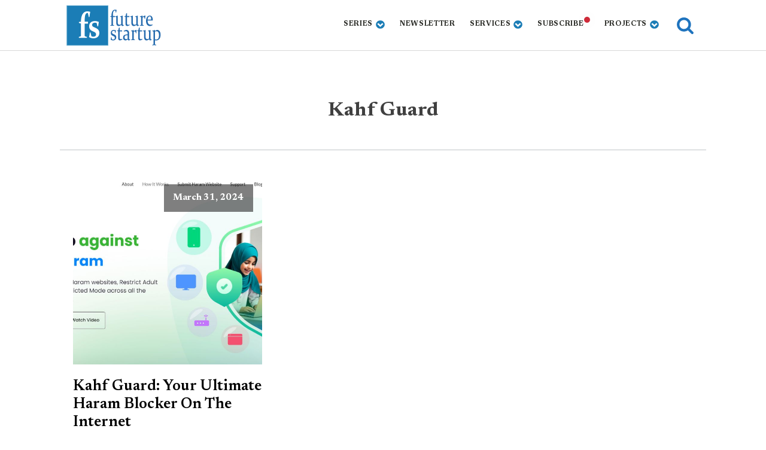

--- FILE ---
content_type: text/html; charset=UTF-8
request_url: https://futurestartup.com/tag/kahf-guard/
body_size: 16304
content:
<!DOCTYPE html>
<html lang="en-US" prefix="og: https://ogp.me/ns#" >
<head>
<meta charset="UTF-8">
<meta name="viewport" content="width=device-width, initial-scale=1.0">
<!-- WP_HEAD() START -->
<link rel="preload" as="style" href="https://fonts.googleapis.com/css?family=Newsreader:100,200,300,400,500,600,700,800,900|Newsreader:100,200,300,400,500,600,700,800,900" >
<link rel="stylesheet" href="https://fonts.googleapis.com/css?family=Newsreader:100,200,300,400,500,600,700,800,900|Newsreader:100,200,300,400,500,600,700,800,900">

<!-- Search Engine Optimization by Rank Math - https://rankmath.com/ -->
<title>Kahf Guard - Future Startup</title>
<meta name="robots" content="follow, index, max-snippet:-1, max-video-preview:-1, max-image-preview:large"/>
<link rel="canonical" href="https://futurestartup.com/tag/kahf-guard/" />
<meta property="og:locale" content="en_US" />
<meta property="og:type" content="article" />
<meta property="og:title" content="Kahf Guard - Future Startup" />
<meta property="og:url" content="https://futurestartup.com/tag/kahf-guard/" />
<meta property="og:site_name" content="Future Startup" />
<meta property="article:publisher" content="https://www.facebook.com/futurestartup" />
<meta property="fb:app_id" content="210739302462112" />
<meta property="og:image" content="https://futurestartup.com/wp-content/uploads/2018/11/FS-Logo-for-artixles-e1541679516311.jpg" />
<meta property="og:image:secure_url" content="https://futurestartup.com/wp-content/uploads/2018/11/FS-Logo-for-artixles-e1541679516311.jpg" />
<meta property="og:image:width" content="850" />
<meta property="og:image:height" content="293" />
<meta property="og:image:alt" content="FS Logo for articles" />
<meta property="og:image:type" content="image/jpeg" />
<meta name="twitter:card" content="summary_large_image" />
<meta name="twitter:title" content="Kahf Guard - Future Startup" />
<meta name="twitter:site" content="@futurestartup" />
<meta name="twitter:image" content="https://futurestartup.com/wp-content/uploads/2018/11/FS-Logo-for-artixles-e1541679516311.jpg" />
<meta name="twitter:label1" content="Posts" />
<meta name="twitter:data1" content="1" />
<script type="application/ld+json" class="rank-math-schema">{"@context":"https://schema.org","@graph":[{"@type":"Place","@id":"https://futurestartup.com/#place","address":{"@type":"PostalAddress","streetAddress":"Holding No: 81, 3rd Floor, Bosilla","addressLocality":"Mohammadpur","addressRegion":"Dhaka","postalCode":"1207","addressCountry":"Bangladesh"}},{"@type":"Organization","@id":"https://futurestartup.com/#organization","name":"Future Startup","url":"https://futurestartup.com","sameAs":["https://www.facebook.com/futurestartup","https://twitter.com/futurestartup"],"email":"info@futurestartup.com","address":{"@type":"PostalAddress","streetAddress":"Holding No: 81, 3rd Floor, Bosilla","addressLocality":"Mohammadpur","addressRegion":"Dhaka","postalCode":"1207","addressCountry":"Bangladesh"},"logo":{"@type":"ImageObject","@id":"https://futurestartup.com/#logo","url":"https://futurestartup.com/wp-content/uploads/2013/12/fs-logo.png","contentUrl":"https://futurestartup.com/wp-content/uploads/2013/12/fs-logo.png","caption":"Future Startup","inLanguage":"en-US"},"contactPoint":[{"@type":"ContactPoint","telephone":"+8801814379595","contactType":"sales"}],"location":{"@id":"https://futurestartup.com/#place"}},{"@type":"WebSite","@id":"https://futurestartup.com/#website","url":"https://futurestartup.com","name":"Future Startup","publisher":{"@id":"https://futurestartup.com/#organization"},"inLanguage":"en-US"},{"@type":"CollectionPage","@id":"https://futurestartup.com/tag/kahf-guard/#webpage","url":"https://futurestartup.com/tag/kahf-guard/","name":"Kahf Guard - Future Startup","isPartOf":{"@id":"https://futurestartup.com/#website"},"inLanguage":"en-US"}]}</script>
<!-- /Rank Math WordPress SEO plugin -->

<link rel='dns-prefetch' href='//futurestartup.com' />
<link rel="alternate" type="application/rss+xml" title="Future Startup &raquo; Kahf Guard Tag Feed" href="https://futurestartup.com/tag/kahf-guard/feed/" />
<style id='wp-img-auto-sizes-contain-inline-css' type='text/css'>
img:is([sizes=auto i],[sizes^="auto," i]){contain-intrinsic-size:3000px 1500px}
/*# sourceURL=wp-img-auto-sizes-contain-inline-css */
</style>
<style id='wp-block-library-inline-css' type='text/css'>
:root{--wp-block-synced-color:#7a00df;--wp-block-synced-color--rgb:122,0,223;--wp-bound-block-color:var(--wp-block-synced-color);--wp-editor-canvas-background:#ddd;--wp-admin-theme-color:#007cba;--wp-admin-theme-color--rgb:0,124,186;--wp-admin-theme-color-darker-10:#006ba1;--wp-admin-theme-color-darker-10--rgb:0,107,160.5;--wp-admin-theme-color-darker-20:#005a87;--wp-admin-theme-color-darker-20--rgb:0,90,135;--wp-admin-border-width-focus:2px}@media (min-resolution:192dpi){:root{--wp-admin-border-width-focus:1.5px}}.wp-element-button{cursor:pointer}:root .has-very-light-gray-background-color{background-color:#eee}:root .has-very-dark-gray-background-color{background-color:#313131}:root .has-very-light-gray-color{color:#eee}:root .has-very-dark-gray-color{color:#313131}:root .has-vivid-green-cyan-to-vivid-cyan-blue-gradient-background{background:linear-gradient(135deg,#00d084,#0693e3)}:root .has-purple-crush-gradient-background{background:linear-gradient(135deg,#34e2e4,#4721fb 50%,#ab1dfe)}:root .has-hazy-dawn-gradient-background{background:linear-gradient(135deg,#faaca8,#dad0ec)}:root .has-subdued-olive-gradient-background{background:linear-gradient(135deg,#fafae1,#67a671)}:root .has-atomic-cream-gradient-background{background:linear-gradient(135deg,#fdd79a,#004a59)}:root .has-nightshade-gradient-background{background:linear-gradient(135deg,#330968,#31cdcf)}:root .has-midnight-gradient-background{background:linear-gradient(135deg,#020381,#2874fc)}:root{--wp--preset--font-size--normal:16px;--wp--preset--font-size--huge:42px}.has-regular-font-size{font-size:1em}.has-larger-font-size{font-size:2.625em}.has-normal-font-size{font-size:var(--wp--preset--font-size--normal)}.has-huge-font-size{font-size:var(--wp--preset--font-size--huge)}.has-text-align-center{text-align:center}.has-text-align-left{text-align:left}.has-text-align-right{text-align:right}.has-fit-text{white-space:nowrap!important}#end-resizable-editor-section{display:none}.aligncenter{clear:both}.items-justified-left{justify-content:flex-start}.items-justified-center{justify-content:center}.items-justified-right{justify-content:flex-end}.items-justified-space-between{justify-content:space-between}.screen-reader-text{border:0;clip-path:inset(50%);height:1px;margin:-1px;overflow:hidden;padding:0;position:absolute;width:1px;word-wrap:normal!important}.screen-reader-text:focus{background-color:#ddd;clip-path:none;color:#444;display:block;font-size:1em;height:auto;left:5px;line-height:normal;padding:15px 23px 14px;text-decoration:none;top:5px;width:auto;z-index:100000}html :where(.has-border-color){border-style:solid}html :where([style*=border-top-color]){border-top-style:solid}html :where([style*=border-right-color]){border-right-style:solid}html :where([style*=border-bottom-color]){border-bottom-style:solid}html :where([style*=border-left-color]){border-left-style:solid}html :where([style*=border-width]){border-style:solid}html :where([style*=border-top-width]){border-top-style:solid}html :where([style*=border-right-width]){border-right-style:solid}html :where([style*=border-bottom-width]){border-bottom-style:solid}html :where([style*=border-left-width]){border-left-style:solid}html :where(img[class*=wp-image-]){height:auto;max-width:100%}:where(figure){margin:0 0 1em}html :where(.is-position-sticky){--wp-admin--admin-bar--position-offset:var(--wp-admin--admin-bar--height,0px)}@media screen and (max-width:600px){html :where(.is-position-sticky){--wp-admin--admin-bar--position-offset:0px}}

/*# sourceURL=wp-block-library-inline-css */
</style><style id='global-styles-inline-css' type='text/css'>
:root{--wp--preset--aspect-ratio--square: 1;--wp--preset--aspect-ratio--4-3: 4/3;--wp--preset--aspect-ratio--3-4: 3/4;--wp--preset--aspect-ratio--3-2: 3/2;--wp--preset--aspect-ratio--2-3: 2/3;--wp--preset--aspect-ratio--16-9: 16/9;--wp--preset--aspect-ratio--9-16: 9/16;--wp--preset--color--black: #000000;--wp--preset--color--cyan-bluish-gray: #abb8c3;--wp--preset--color--white: #ffffff;--wp--preset--color--pale-pink: #f78da7;--wp--preset--color--vivid-red: #cf2e2e;--wp--preset--color--luminous-vivid-orange: #ff6900;--wp--preset--color--luminous-vivid-amber: #fcb900;--wp--preset--color--light-green-cyan: #7bdcb5;--wp--preset--color--vivid-green-cyan: #00d084;--wp--preset--color--pale-cyan-blue: #8ed1fc;--wp--preset--color--vivid-cyan-blue: #0693e3;--wp--preset--color--vivid-purple: #9b51e0;--wp--preset--gradient--vivid-cyan-blue-to-vivid-purple: linear-gradient(135deg,rgb(6,147,227) 0%,rgb(155,81,224) 100%);--wp--preset--gradient--light-green-cyan-to-vivid-green-cyan: linear-gradient(135deg,rgb(122,220,180) 0%,rgb(0,208,130) 100%);--wp--preset--gradient--luminous-vivid-amber-to-luminous-vivid-orange: linear-gradient(135deg,rgb(252,185,0) 0%,rgb(255,105,0) 100%);--wp--preset--gradient--luminous-vivid-orange-to-vivid-red: linear-gradient(135deg,rgb(255,105,0) 0%,rgb(207,46,46) 100%);--wp--preset--gradient--very-light-gray-to-cyan-bluish-gray: linear-gradient(135deg,rgb(238,238,238) 0%,rgb(169,184,195) 100%);--wp--preset--gradient--cool-to-warm-spectrum: linear-gradient(135deg,rgb(74,234,220) 0%,rgb(151,120,209) 20%,rgb(207,42,186) 40%,rgb(238,44,130) 60%,rgb(251,105,98) 80%,rgb(254,248,76) 100%);--wp--preset--gradient--blush-light-purple: linear-gradient(135deg,rgb(255,206,236) 0%,rgb(152,150,240) 100%);--wp--preset--gradient--blush-bordeaux: linear-gradient(135deg,rgb(254,205,165) 0%,rgb(254,45,45) 50%,rgb(107,0,62) 100%);--wp--preset--gradient--luminous-dusk: linear-gradient(135deg,rgb(255,203,112) 0%,rgb(199,81,192) 50%,rgb(65,88,208) 100%);--wp--preset--gradient--pale-ocean: linear-gradient(135deg,rgb(255,245,203) 0%,rgb(182,227,212) 50%,rgb(51,167,181) 100%);--wp--preset--gradient--electric-grass: linear-gradient(135deg,rgb(202,248,128) 0%,rgb(113,206,126) 100%);--wp--preset--gradient--midnight: linear-gradient(135deg,rgb(2,3,129) 0%,rgb(40,116,252) 100%);--wp--preset--font-size--small: 13px;--wp--preset--font-size--medium: 20px;--wp--preset--font-size--large: 36px;--wp--preset--font-size--x-large: 42px;--wp--preset--spacing--20: 0.44rem;--wp--preset--spacing--30: 0.67rem;--wp--preset--spacing--40: 1rem;--wp--preset--spacing--50: 1.5rem;--wp--preset--spacing--60: 2.25rem;--wp--preset--spacing--70: 3.38rem;--wp--preset--spacing--80: 5.06rem;--wp--preset--shadow--natural: 6px 6px 9px rgba(0, 0, 0, 0.2);--wp--preset--shadow--deep: 12px 12px 50px rgba(0, 0, 0, 0.4);--wp--preset--shadow--sharp: 6px 6px 0px rgba(0, 0, 0, 0.2);--wp--preset--shadow--outlined: 6px 6px 0px -3px rgb(255, 255, 255), 6px 6px rgb(0, 0, 0);--wp--preset--shadow--crisp: 6px 6px 0px rgb(0, 0, 0);}:where(.is-layout-flex){gap: 0.5em;}:where(.is-layout-grid){gap: 0.5em;}body .is-layout-flex{display: flex;}.is-layout-flex{flex-wrap: wrap;align-items: center;}.is-layout-flex > :is(*, div){margin: 0;}body .is-layout-grid{display: grid;}.is-layout-grid > :is(*, div){margin: 0;}:where(.wp-block-columns.is-layout-flex){gap: 2em;}:where(.wp-block-columns.is-layout-grid){gap: 2em;}:where(.wp-block-post-template.is-layout-flex){gap: 1.25em;}:where(.wp-block-post-template.is-layout-grid){gap: 1.25em;}.has-black-color{color: var(--wp--preset--color--black) !important;}.has-cyan-bluish-gray-color{color: var(--wp--preset--color--cyan-bluish-gray) !important;}.has-white-color{color: var(--wp--preset--color--white) !important;}.has-pale-pink-color{color: var(--wp--preset--color--pale-pink) !important;}.has-vivid-red-color{color: var(--wp--preset--color--vivid-red) !important;}.has-luminous-vivid-orange-color{color: var(--wp--preset--color--luminous-vivid-orange) !important;}.has-luminous-vivid-amber-color{color: var(--wp--preset--color--luminous-vivid-amber) !important;}.has-light-green-cyan-color{color: var(--wp--preset--color--light-green-cyan) !important;}.has-vivid-green-cyan-color{color: var(--wp--preset--color--vivid-green-cyan) !important;}.has-pale-cyan-blue-color{color: var(--wp--preset--color--pale-cyan-blue) !important;}.has-vivid-cyan-blue-color{color: var(--wp--preset--color--vivid-cyan-blue) !important;}.has-vivid-purple-color{color: var(--wp--preset--color--vivid-purple) !important;}.has-black-background-color{background-color: var(--wp--preset--color--black) !important;}.has-cyan-bluish-gray-background-color{background-color: var(--wp--preset--color--cyan-bluish-gray) !important;}.has-white-background-color{background-color: var(--wp--preset--color--white) !important;}.has-pale-pink-background-color{background-color: var(--wp--preset--color--pale-pink) !important;}.has-vivid-red-background-color{background-color: var(--wp--preset--color--vivid-red) !important;}.has-luminous-vivid-orange-background-color{background-color: var(--wp--preset--color--luminous-vivid-orange) !important;}.has-luminous-vivid-amber-background-color{background-color: var(--wp--preset--color--luminous-vivid-amber) !important;}.has-light-green-cyan-background-color{background-color: var(--wp--preset--color--light-green-cyan) !important;}.has-vivid-green-cyan-background-color{background-color: var(--wp--preset--color--vivid-green-cyan) !important;}.has-pale-cyan-blue-background-color{background-color: var(--wp--preset--color--pale-cyan-blue) !important;}.has-vivid-cyan-blue-background-color{background-color: var(--wp--preset--color--vivid-cyan-blue) !important;}.has-vivid-purple-background-color{background-color: var(--wp--preset--color--vivid-purple) !important;}.has-black-border-color{border-color: var(--wp--preset--color--black) !important;}.has-cyan-bluish-gray-border-color{border-color: var(--wp--preset--color--cyan-bluish-gray) !important;}.has-white-border-color{border-color: var(--wp--preset--color--white) !important;}.has-pale-pink-border-color{border-color: var(--wp--preset--color--pale-pink) !important;}.has-vivid-red-border-color{border-color: var(--wp--preset--color--vivid-red) !important;}.has-luminous-vivid-orange-border-color{border-color: var(--wp--preset--color--luminous-vivid-orange) !important;}.has-luminous-vivid-amber-border-color{border-color: var(--wp--preset--color--luminous-vivid-amber) !important;}.has-light-green-cyan-border-color{border-color: var(--wp--preset--color--light-green-cyan) !important;}.has-vivid-green-cyan-border-color{border-color: var(--wp--preset--color--vivid-green-cyan) !important;}.has-pale-cyan-blue-border-color{border-color: var(--wp--preset--color--pale-cyan-blue) !important;}.has-vivid-cyan-blue-border-color{border-color: var(--wp--preset--color--vivid-cyan-blue) !important;}.has-vivid-purple-border-color{border-color: var(--wp--preset--color--vivid-purple) !important;}.has-vivid-cyan-blue-to-vivid-purple-gradient-background{background: var(--wp--preset--gradient--vivid-cyan-blue-to-vivid-purple) !important;}.has-light-green-cyan-to-vivid-green-cyan-gradient-background{background: var(--wp--preset--gradient--light-green-cyan-to-vivid-green-cyan) !important;}.has-luminous-vivid-amber-to-luminous-vivid-orange-gradient-background{background: var(--wp--preset--gradient--luminous-vivid-amber-to-luminous-vivid-orange) !important;}.has-luminous-vivid-orange-to-vivid-red-gradient-background{background: var(--wp--preset--gradient--luminous-vivid-orange-to-vivid-red) !important;}.has-very-light-gray-to-cyan-bluish-gray-gradient-background{background: var(--wp--preset--gradient--very-light-gray-to-cyan-bluish-gray) !important;}.has-cool-to-warm-spectrum-gradient-background{background: var(--wp--preset--gradient--cool-to-warm-spectrum) !important;}.has-blush-light-purple-gradient-background{background: var(--wp--preset--gradient--blush-light-purple) !important;}.has-blush-bordeaux-gradient-background{background: var(--wp--preset--gradient--blush-bordeaux) !important;}.has-luminous-dusk-gradient-background{background: var(--wp--preset--gradient--luminous-dusk) !important;}.has-pale-ocean-gradient-background{background: var(--wp--preset--gradient--pale-ocean) !important;}.has-electric-grass-gradient-background{background: var(--wp--preset--gradient--electric-grass) !important;}.has-midnight-gradient-background{background: var(--wp--preset--gradient--midnight) !important;}.has-small-font-size{font-size: var(--wp--preset--font-size--small) !important;}.has-medium-font-size{font-size: var(--wp--preset--font-size--medium) !important;}.has-large-font-size{font-size: var(--wp--preset--font-size--large) !important;}.has-x-large-font-size{font-size: var(--wp--preset--font-size--x-large) !important;}
/*# sourceURL=global-styles-inline-css */
</style>

<style id='classic-theme-styles-inline-css' type='text/css'>
/*! This file is auto-generated */
.wp-block-button__link{color:#fff;background-color:#32373c;border-radius:9999px;box-shadow:none;text-decoration:none;padding:calc(.667em + 2px) calc(1.333em + 2px);font-size:1.125em}.wp-block-file__button{background:#32373c;color:#fff;text-decoration:none}
/*# sourceURL=/wp-includes/css/classic-themes.min.css */
</style>
<link rel='stylesheet' id='oxygen-css' href='https://futurestartup.com/wp-content/plugins/oxygen/component-framework/oxygen.css?ver=4.8.2' type='text/css' media='all' />
<link rel='stylesheet' id='crp-style-thumbs-grid-css' href='https://futurestartup.com/wp-content/plugins/contextual-related-posts/css/thumbs-grid.min.css?ver=4.1.0' type='text/css' media='all' />
<style id='crp-style-thumbs-grid-inline-css' type='text/css'>

			.crp_related.crp-thumbs-grid ul li a.crp_link {
				grid-template-rows: 100px auto;
			}
			.crp_related.crp-thumbs-grid ul {
				grid-template-columns: repeat(auto-fill, minmax(150px, 1fr));
			}
			
/*# sourceURL=crp-style-thumbs-grid-inline-css */
</style>
<script type="text/javascript" src="https://futurestartup.com/wp-includes/js/jquery/jquery.min.js?ver=3.7.1" id="jquery-core-js"></script>
<link rel="https://api.w.org/" href="https://futurestartup.com/wp-json/" /><link rel="alternate" title="JSON" type="application/json" href="https://futurestartup.com/wp-json/wp/v2/tags/4019" /><link rel="EditURI" type="application/rsd+xml" title="RSD" href="https://futurestartup.com/xmlrpc.php?rsd" />
<meta name="generator" content="WordPress 6.9" />
<!-- Global site tag (gtag.js) - Google Analytics -->
<!-- <script async src="https://www.googletagmanager.com/gtag/js?id=UA-25111482-1"></script>
<script>
  window.dataLayer = window.dataLayer || [];
  function gtag(){dataLayer.push(arguments);}
  gtag('js', new Date());

  gtag('config', 'UA-25111482-1');
</script> -->
<!-- Global site tag (gtag.js) - Google Analytics -->
<script delay src="https://www.googletagmanager.com/gtag/js?id=G-V5TMTHJBV3"></script>
<script>
  window.dataLayer = window.dataLayer || [];
  function gtag(){dataLayer.push(arguments);}
  gtag('js', new Date());

  gtag('config', 'G-V5TMTHJBV3');
</script>

<script>
/* MS Clarity */
/*
(function(c,l,a,r,i,t,y){
c[a]=c[a]||function(){(c[a].q=c[a].q||[]).push(arguments)};
t=l.createElement(r);t.async=1;t.src="https://www.clarity.ms/tag/"+i;
y=l.getElementsByTagName(r)[0];y.parentNode.insertBefore(t,y);
})(window, document, "clarity", "script", "5hndz4oa2p");
*/
</script>
<div id="fb-root"></div>
<script delay crossorigin="anonymous" src="https://connect.facebook.net/en_US/sdk.js#xfbml=1&version=v10.0&appId=210739302462112&autoLogAppEvents=1" nonce="ViQKG1h5"></script>
<meta name="ahrefs-site-verification" content="c703d0113ea8df95f5cad6098361132c8f916723be624128212642607140e3b5">
    	<script type="text/javascript">
    (function(c,l,a,r,i,t,y){
        c[a]=c[a]||function(){(c[a].q=c[a].q||[]).push(arguments)};
        t=l.createElement(r);t.async=1;t.src="https://www.clarity.ms/tag/"+i;
        y=l.getElementsByTagName(r)[0];y.parentNode.insertBefore(t,y);
    })(window, document, "clarity", "script", "5hndz4oa2p");
	</script>

	<link rel="icon" href="https://futurestartup.com/wp-content/uploads/2023/02/cropped-fs-logo-32x32.png" sizes="32x32" />
<link rel="icon" href="https://futurestartup.com/wp-content/uploads/2023/02/cropped-fs-logo-192x192.png" sizes="192x192" />
<link rel="apple-touch-icon" href="https://futurestartup.com/wp-content/uploads/2023/02/cropped-fs-logo-180x180.png" />
<meta name="msapplication-TileImage" content="https://futurestartup.com/wp-content/uploads/2023/02/cropped-fs-logo-270x270.png" />
<link rel='stylesheet' id='oxygen-cache-40791-css' href='//futurestartup.com/wp-content/uploads/oxygen/css/40791.css?cache=1732612614&#038;ver=6.9' type='text/css' media='all' />
<link rel='stylesheet' id='oxygen-cache-40792-css' href='//futurestartup.com/wp-content/uploads/oxygen/css/40792.css?cache=1716788424&#038;ver=6.9' type='text/css' media='all' />
<link rel='stylesheet' id='oxygen-cache-40793-css' href='//futurestartup.com/wp-content/uploads/oxygen/css/40793.css?cache=1716788424&#038;ver=6.9' type='text/css' media='all' />
<link rel='stylesheet' id='oxygen-cache-33832-css' href='//futurestartup.com/wp-content/uploads/oxygen/css/33832.css?cache=1716788428&#038;ver=6.9' type='text/css' media='all' />
<link rel='stylesheet' id='oxygen-universal-styles-css' href='//futurestartup.com/wp-content/uploads/oxygen/css/universal.css?cache=1758610508&#038;ver=6.9' type='text/css' media='all' />
<!-- END OF WP_HEAD() -->
<link rel='stylesheet' id='oxygen-aos-css' href='https://futurestartup.com/wp-content/plugins/oxygen/component-framework/vendor/aos/aos.css?ver=6.9' type='text/css' media='all' />
</head>
<body class="archive tag tag-kahf-guard tag-4019 wp-theme-oxygen-is-not-a-theme  wp-embed-responsive oxygen-body" >




						<header id="_header-79-4" class="oxy-header-wrapper oxy-overlay-header oxy-header" ><div id="_header_row-80-4" class="oxy-header-row" ><div class="oxy-header-container"><div id="_header_left-81-4" class="oxy-header-left" ><a id="link-85-4" class="ct-link " href="/" target="_self"  ><img  id="image-86-4" alt="future startup logo" src="/wp-content/uploads/2013/12/fs-logo.png" class="ct-image"/></a></div><div id="_header_center-82-4" class="oxy-header-center" ></div><div id="_header_right-83-4" class="oxy-header-right" ><div id="div_block-178-33823" class="ct-div-block" >
		<div id="-pro-menu-156-33800" class="oxy-pro-menu " ><div class="oxy-pro-menu-mobile-open-icon " data-off-canvas-alignment=""><svg id="-pro-menu-156-33800-open-icon"><use xlink:href="#FontAwesomeicon-bars"></use></svg></div>

                
        <div class="oxy-pro-menu-container  oxy-pro-menu-dropdown-links-visible-on-mobile oxy-pro-menu-dropdown-links-toggle oxy-pro-menu-show-dropdown" data-aos-duration="400" 

             data-oxy-pro-menu-dropdown-animation="fade-up"
             data-oxy-pro-menu-dropdown-animation-duration="0.4"
             data-entire-parent-toggles-dropdown="true"

             
                          data-oxy-pro-menu-dropdown-animation-duration=".3"
             
                          data-oxy-pro-menu-dropdown-links-on-mobile="toggle">
             
            <div class="menu-nev2-container"><ul id="menu-nev2" class="oxy-pro-menu-list"><li id="menu-item-5369" class="menu-item menu-item-type-custom menu-item-object-custom menu-item-has-children menu-item-5369"><a href="https://futurestartup.com/?utm_source=site&#038;utm_medium=top-nav&#038;utm_campaign=insite">Series</a>
<ul class="sub-menu">
	<li id="menu-item-41616" class="menu-item menu-item-type-taxonomy menu-item-object-category menu-item-41616"><a href="https://futurestartup.com/category/the-art-of-enterprise/">The Art of Enterprise</a></li>
	<li id="menu-item-41617" class="menu-item menu-item-type-taxonomy menu-item-object-category menu-item-41617"><a href="https://futurestartup.com/category/founder-stories/">Founder Stories</a></li>
	<li id="menu-item-44515" class="menu-item menu-item-type-taxonomy menu-item-object-category menu-item-44515"><a href="https://futurestartup.com/category/the-generalist/">The Generalist</a></li>
	<li id="menu-item-12796" class="menu-item menu-item-type-custom menu-item-object-custom menu-item-12796"><a href="https://futurestartup.com/category/business-deep-dive/">Business Deep Dive</a></li>
	<li id="menu-item-13281" class="menu-item menu-item-type-taxonomy menu-item-object-category menu-item-13281"><a href="https://futurestartup.com/category/insight/">Insight</a></li>
	<li id="menu-item-44524" class="menu-item menu-item-type-taxonomy menu-item-object-category menu-item-44524"><a href="https://futurestartup.com/category/book-review/">Book Notes</a></li>
	<li id="menu-item-44522" class="menu-item menu-item-type-taxonomy menu-item-object-category menu-item-44522"><a href="https://futurestartup.com/category/brand-story/">Brand Story</a></li>
	<li id="menu-item-44523" class="menu-item menu-item-type-taxonomy menu-item-object-category menu-item-44523"><a href="https://futurestartup.com/category/briefs/">Briefs</a></li>
	<li id="menu-item-44513" class="menu-item menu-item-type-taxonomy menu-item-object-category menu-item-44513"><a href="https://futurestartup.com/category/list/">Future List</a></li>
</ul>
</li>
<li id="menu-item-41361" class="menu-item menu-item-type-custom menu-item-object-custom menu-item-41361"><a href="https://futurestartup.com/newsletters/">Newsletter</a></li>
<li id="menu-item-10633" class="menu-item menu-item-type-custom menu-item-object-custom menu-item-has-children menu-item-10633"><a>Services</a>
<ul class="sub-menu">
	<li id="menu-item-43357" class="menu-item menu-item-type-custom menu-item-object-custom menu-item-43357"><a href="https://www.craft.do/s/CzIcTEWCdkmuRZ">Narrative Building</a></li>
	<li id="menu-item-43530" class="menu-item menu-item-type-custom menu-item-object-custom menu-item-43530"><a href="https://docs.google.com/forms/d/e/1FAIpQLSdX4MDnIwrIFLluBDWUujp85f-ZfjeKR-Zg24lO1PRCE9qOxQ/viewform">Banner Ad</a></li>
	<li id="menu-item-44162" class="menu-item menu-item-type-custom menu-item-object-custom menu-item-44162"><a href="https://docs.google.com/forms/d/e/1FAIpQLSdDvlq_QmCquRTE4lOoPKp7uop_OTU1lCcuD3anXLSlyca4Uw/viewform">Newsletter Sponsorship</a></li>
	<li id="menu-item-28446" class="menu-item menu-item-type-custom menu-item-object-custom menu-item-28446"><a href="https://futurestartup.com/2024/04/23/introducing-our-new-research-arm-future-research-and-consulting/">Research</a></li>
</ul>
</li>
<li id="menu-item-40882" class="pulsating subscription menu-item menu-item-type-custom menu-item-object-custom menu-item-40882"><a href="#">Subscribe</a></li>
<li id="menu-item-46020" class="menu-item menu-item-type-custom menu-item-object-custom menu-item-home menu-item-has-children menu-item-46020"><a href="https://futurestartup.com/">Projects</a>
<ul class="sub-menu">
	<li id="menu-item-46021" class="menu-item menu-item-type-taxonomy menu-item-object-category menu-item-46021"><a href="https://futurestartup.com/category/business-deep-dive/case-library/">Case Library</a></li>
	<li id="menu-item-46028" class="menu-item menu-item-type-taxonomy menu-item-object-category menu-item-46028"><a href="https://futurestartup.com/category/reports/">Reports</a></li>
</ul>
</li>
</ul></div>
            <div class="oxy-pro-menu-mobile-close-icon"><svg id="svg--pro-menu-156-33800"><use xlink:href="#FontAwesomeicon-close"></use></svg></div>

        </div>

        </div>

		<script type="text/javascript">
			jQuery('#-pro-menu-156-33800 .oxy-pro-menu-show-dropdown .menu-item-has-children > a', 'body').each(function(){
                jQuery(this).append('<div class="oxy-pro-menu-dropdown-icon-click-area"><svg class="oxy-pro-menu-dropdown-icon"><use xlink:href="#FontAwesomeicon-chevron-circle-down"></use></svg></div>');
            });
            jQuery('#-pro-menu-156-33800 .oxy-pro-menu-show-dropdown .menu-item:not(.menu-item-has-children) > a', 'body').each(function(){
                jQuery(this).append('<div class="oxy-pro-menu-dropdown-icon-click-area"></div>');
            });			</script><div id="fancy_icon-200-33823" class="ct-fancy-icon search-modal" ><svg id="svg-fancy_icon-200-33823"><use xlink:href="#FontAwesomeicon-search"></use></svg></div></div></div></div></div></header>
		<section id="section-2-33832" class=" ct-section" ><div class="ct-section-inner-wrap"><div id="div_block-26-33832" class="ct-div-block div-divider" ><div id="code_block-41-33832" class="ct-code-block" ></div><h1 id="headline-4-33832" class="ct-headline"><span id="span-5-33832" class="ct-span" >Kahf Guard</span><br></h1><div id="text_block-8-33832" class="ct-text-block footer-text" ><span id="span-9-33832" class="ct-span" ></span></div></div>        
                <div id="_posts_grid-11-33832" class='oxy-easy-posts oxy-posts-grid' >
                    <div class='oxy-posts'>
                 <div class='oxy-post'>
  
    <a class='oxy-post-image' href='https://futurestartup.com/2024/03/31/kahf-guard-your-ultimate-haram-blocker-on-the-internet/'>
      <div class='oxy-post-image-fixed-ratio' style='background-image: url(https://futurestartup.com/wp-content/uploads/2024/03/Kahf-Guard.jpg);'>
      </div>
      
      <div class='oxy-post-image-date-overlay'>
		March 31, 2024	  </div>
      
	</a>
  
	<a class='oxy-post-title link-text-black' href='https://futurestartup.com/2024/03/31/kahf-guard-your-ultimate-haram-blocker-on-the-internet/'>Kahf Guard: Your Ultimate Haram Blocker On The Internet</a>

	<div class='oxy-post-meta'>

		<div class='oxy-post-meta-author oxy-post-meta-item'>
			Future Startup Team		</div>

		

	</div>
	
	

</div>            </div>
                        <div class='oxy-easy-posts-pages'>
                            </div>
                            </div>
                </div></section><section id="section-90-4" class=" ct-section" ><div class="ct-section-inner-wrap"><div id="new_columns-98-4" class="ct-new-columns" ><div id="div_block-100-4" class="ct-div-block" ><h4 id="headline-139-33800" class="ct-headline text-black">About FS</h4><div id="text_block-141-33800" class="ct-text-block footer-text" >Future Startup publishes original and deeply-reported insight, analysis, and inspiration about the business, technology, and entrepreneurship in Bangladesh that you won’t find elsewhere.</div></div><div id="div_block-137-33800" class="ct-div-block" ><h4 id="headline-147-33800" class="ct-headline ">Inside FS<br></h4><nav id="_nav_menu-149-33800" class="oxy-nav-menu footer-menu footer-text oxy-nav-menu-dropdowns oxy-nav-menu-dropdown-arrow oxy-nav-menu-vertical" ><div class='oxy-menu-toggle'><div class='oxy-nav-menu-hamburger-wrap'><div class='oxy-nav-menu-hamburger'><div class='oxy-nav-menu-hamburger-line'></div><div class='oxy-nav-menu-hamburger-line'></div><div class='oxy-nav-menu-hamburger-line'></div></div></div></div><div class="menu-inside-fs-container"><ul id="menu-inside-fs" class="oxy-nav-menu-list"><li id="menu-item-12803" class="menu-item menu-item-type-custom menu-item-object-custom menu-item-12803"><a href="/about-us/?utm_source=site&#038;utm_medium=footer-nav&#038;utm_campaign=insite">About Us</a></li>
<li id="menu-item-5432" class="menu-item menu-item-type-custom menu-item-object-custom menu-item-5432"><a href="/category/about-fs/work-at-fs/?utm_source=site&#038;utm_medium=footer-nav&#038;utm_campaign=insite-at-fs/">Career</a></li>
<li id="menu-item-12805" class="menu-item menu-item-type-custom menu-item-object-custom menu-item-12805"><a href="/collaboration/?utm_source=site&#038;utm_medium=footer-nav&#038;utm_campaign=insite">Collaborate</a></li>
<li id="menu-item-12804" class="menu-item menu-item-type-custom menu-item-object-custom menu-item-12804"><a href="https://futurestartup.com/2015/06/17/introducing-fs-network/">Write For Us</a></li>
</ul></div></nav></div><div id="div_block-150-33800" class="ct-div-block" ><h4 id="headline-151-33800" class="ct-headline ">Extras<br></h4><nav id="_nav_menu-152-33800" class="oxy-nav-menu footer-menu footer-text link-text-black oxy-nav-menu-dropdowns oxy-nav-menu-dropdown-arrow oxy-nav-menu-vertical" ><div class='oxy-menu-toggle'><div class='oxy-nav-menu-hamburger-wrap'><div class='oxy-nav-menu-hamburger'><div class='oxy-nav-menu-hamburger-line'></div><div class='oxy-nav-menu-hamburger-line'></div><div class='oxy-nav-menu-hamburger-line'></div></div></div></div><div class="menu-extras-container"><ul id="menu-extras" class="oxy-nav-menu-list"><li id="menu-item-26161" class="menu-item menu-item-type-post_type menu-item-object-page menu-item-26161"><a href="https://futurestartup.com/media-press-speaking-requests/">Media &#038; Speaking Requests</a></li>
<li id="menu-item-42153" class="menu-item menu-item-type-post_type menu-item-object-page menu-item-42153"><a href="https://futurestartup.com/disclaimer/">Disclaimer</a></li>
<li id="menu-item-14446" class="menu-item menu-item-type-custom menu-item-object-custom menu-item-14446"><a href="https://futurestartup.com/2019/09/04/future-startup-tell-us-startup/">Submit Startup</a></li>
</ul></div></nav></div><div id="div_block-153-33800" class="ct-div-block" ><h4 id="headline-154-33800" class="ct-headline ">Contact Us</h4><div id="text_block-155-33800" class="ct-text-block footer-text" >Dhaka, Bangladesh<br></div><img  id="image-17-40791" alt="" src="https://futurestartup.com/wp-content/uploads/2023/07/text236.png" class="ct-image" srcset="" sizes="(max-width: 285px) 100vw, 285px" /></div></div><div id="new_columns-18-40791" class="ct-new-columns" ><div id="div_block-19-40791" class="ct-div-block" ><div id="text_block-21-40791" class="ct-text-block footer-text" >Copyright © Future Startup</div></div><div id="div_block-22-40791" class="ct-div-block" ><div id="text_block-133-4" class="ct-text-block footer-text" >Hosted with<br></div><a id="link-36-40791" class="ct-link" href="https://xcloud.host/" target="_blank"  ><img loading="lazy" id="image-35-40791" alt="" src="https://futurestartup.com/wp-content/uploads/2024/11/xCloud-dark.png" class="ct-image" srcset="" sizes="(max-width: 154px) 100vw, 154px" /></a></div></div><div id="div_block-118-4" class="ct-div-block" ><div id="text_block-33-40791" class="ct-text-block footer-text" >Copyright © Future Startup<a href="http://soflyy.com"></a><br></div></div></div></section>            <div tabindex="-1" class="oxy-modal-backdrop center "
                style="background-color: rgba(0,0,0,0.85);"
                data-trigger="user_clicks_element"                data-trigger-selector="#svg-fancy_icon-200-33823"                data-trigger-time="5"                data-trigger-time-unit="seconds"                data-close-automatically="no"                data-close-after-time="10"                data-close-after-time-unit="seconds"                data-trigger_scroll_amount="50"                data-trigger_scroll_direction="down"	            data-scroll_to_selector=""	            data-time_inactive="60"	            data-time-inactive-unit="seconds"	            data-number_of_clicks="3"	            data-close_on_esc="on"	            data-number_of_page_views="3"                data-close-after-form-submit="no"                data-open-again="always_show"                data-open-again-after-days="3"            >

                <div id="modal-76-1893" class="ct-modal" ><div id="div_block-78-1893" class="ct-div-block" ><a id="link_button-77-1893" class="ct-link-button oxy-close-modal" href="http://" target="_self"  >X</a></div><div id="div_block-80-1893" class="ct-div-block" ><div id="code_block-79-1893" class="ct-code-block" ><form role="search" method="get" class="search-form" action="https://futurestartup.com/">
    <input type="search" class="search-field" placeholder="Enter to search"
      value="" name="s"
      title="Search for:" />
</form>
</div></div></div>
            </div>
                    <div tabindex="-1" class="oxy-modal-backdrop center "
                style="background-color: rgba(0,0,0,0.85);"
                data-trigger="user_clicks_element"                data-trigger-selector=".subscription"                data-trigger-time="5"                data-trigger-time-unit="seconds"                data-close-automatically="no"                data-close-after-time="10"                data-close-after-time-unit="seconds"                data-trigger_scroll_amount="50"                data-trigger_scroll_direction="down"	            data-scroll_to_selector=""	            data-time_inactive="60"	            data-time-inactive-unit="seconds"	            data-number_of_clicks="3"	            data-close_on_esc="on"	            data-number_of_page_views="3"                data-close-after-form-submit="no"                data-open-again="always_show"                data-open-again-after-days="3"            >

                <div id="modal-89-40793" class="ct-modal" ><div id="div_block-86-40793" class="ct-div-block" ><a id="link_button-87-40793" class="ct-link-button oxy-close-modal" href="http://" target="_self"  >X</a></div><div id="div_block-84-40793" class="ct-div-block" ><div id="code_block-83-40793" class="ct-code-block" ><form id="probaho-list-subscribe"><input type="email" name="email" placeholder="Enter email to subscribe"/><button type="submit">Submit</button><p class="poweredby">Powered by: <a href="https://probaho.com.bd/?utm_source=subscription-form" target="_blank" rel="noopener noreferrer">Probaho</a></p><p class="submit-error"></p><input type="hidden" name="action" value="probaho_subscribe"/></form><div class="submit-success"></div><style>.poweredby{font-size: 18px;margin-top:0;text-align: center;color: #9d9999;}.poweredby a{color:#547ca2;}</style></div></div></div>
            </div>
        	<!-- WP_FOOTER -->
<script type="speculationrules">
{"prefetch":[{"source":"document","where":{"and":[{"href_matches":"/*"},{"not":{"href_matches":["/wp-*.php","/wp-admin/*","/wp-content/uploads/*","/wp-content/*","/wp-content/plugins/*","/wp-content/themes/mh-edition-lite/*","/wp-content/themes/oxygen-is-not-a-theme/*","/*\\?(.+)"]}},{"not":{"selector_matches":"a[rel~=\"nofollow\"]"}},{"not":{"selector_matches":".no-prefetch, .no-prefetch a"}}]},"eagerness":"conservative"}]}
</script>
<script>jQuery(document).on('click','a[href*="#"]',function(t){if(jQuery(t.target).closest('.wc-tabs').length>0){return}if(jQuery(this).is('[href="#"]')||jQuery(this).is('[href="#0"]')||jQuery(this).is('[href*="replytocom"]')){return};if(location.pathname.replace(/^\//,"")==this.pathname.replace(/^\//,"")&&location.hostname==this.hostname){var e=jQuery(this.hash);(e=e.length?e:jQuery("[name="+this.hash.slice(1)+"]")).length&&(t.preventDefault(),jQuery("html, body").animate({scrollTop:e.offset().top-0},0))}});</script><style>.ct-FontAwesomeicon-search{width:0.92857142857143em}</style>
<style>.ct-FontAwesomeicon-close{width:0.78571428571429em}</style>
<style>.ct-FontAwesomeicon-bars{width:0.85714285714286em}</style>
<style>.ct-FontAwesomeicon-chevron-circle-down{width:0.85714285714286em}</style>
<?xml version="1.0"?><svg xmlns="http://www.w3.org/2000/svg" xmlns:xlink="http://www.w3.org/1999/xlink" aria-hidden="true" style="position: absolute; width: 0; height: 0; overflow: hidden;" version="1.1"><defs><symbol id="FontAwesomeicon-search" viewBox="0 0 26 28"><title>search</title><path d="M18 13c0-3.859-3.141-7-7-7s-7 3.141-7 7 3.141 7 7 7 7-3.141 7-7zM26 26c0 1.094-0.906 2-2 2-0.531 0-1.047-0.219-1.406-0.594l-5.359-5.344c-1.828 1.266-4.016 1.937-6.234 1.937-6.078 0-11-4.922-11-11s4.922-11 11-11 11 4.922 11 11c0 2.219-0.672 4.406-1.937 6.234l5.359 5.359c0.359 0.359 0.578 0.875 0.578 1.406z"/></symbol><symbol id="FontAwesomeicon-close" viewBox="0 0 22 28"><title>close</title><path d="M20.281 20.656c0 0.391-0.156 0.781-0.438 1.062l-2.125 2.125c-0.281 0.281-0.672 0.438-1.062 0.438s-0.781-0.156-1.062-0.438l-4.594-4.594-4.594 4.594c-0.281 0.281-0.672 0.438-1.062 0.438s-0.781-0.156-1.062-0.438l-2.125-2.125c-0.281-0.281-0.438-0.672-0.438-1.062s0.156-0.781 0.438-1.062l4.594-4.594-4.594-4.594c-0.281-0.281-0.438-0.672-0.438-1.062s0.156-0.781 0.438-1.062l2.125-2.125c0.281-0.281 0.672-0.438 1.062-0.438s0.781 0.156 1.062 0.438l4.594 4.594 4.594-4.594c0.281-0.281 0.672-0.438 1.062-0.438s0.781 0.156 1.062 0.438l2.125 2.125c0.281 0.281 0.438 0.672 0.438 1.062s-0.156 0.781-0.438 1.062l-4.594 4.594 4.594 4.594c0.281 0.281 0.438 0.672 0.438 1.062z"/></symbol><symbol id="FontAwesomeicon-bars" viewBox="0 0 24 28"><title>bars</title><path d="M24 21v2c0 0.547-0.453 1-1 1h-22c-0.547 0-1-0.453-1-1v-2c0-0.547 0.453-1 1-1h22c0.547 0 1 0.453 1 1zM24 13v2c0 0.547-0.453 1-1 1h-22c-0.547 0-1-0.453-1-1v-2c0-0.547 0.453-1 1-1h22c0.547 0 1 0.453 1 1zM24 5v2c0 0.547-0.453 1-1 1h-22c-0.547 0-1-0.453-1-1v-2c0-0.547 0.453-1 1-1h22c0.547 0 1 0.453 1 1z"/></symbol><symbol id="FontAwesomeicon-chevron-circle-down" viewBox="0 0 24 28"><title>chevron-circle-down</title><path d="M12.703 20.297l7.094-7.094c0.391-0.391 0.391-1.016 0-1.406l-1.594-1.594c-0.391-0.391-1.016-0.391-1.406 0l-4.797 4.797-4.797-4.797c-0.391-0.391-1.016-0.391-1.406 0l-1.594 1.594c-0.391 0.391-0.391 1.016 0 1.406l7.094 7.094c0.391 0.391 1.016 0.391 1.406 0zM24 14c0 6.625-5.375 12-12 12s-12-5.375-12-12 5.375-12 12-12 12 5.375 12 12z"/></symbol></defs></svg><script>
const probahoForm = document.getElementById('probaho-list-subscribe');

if (probahoForm) {

  probahoForm.addEventListener('submit', (e) => {
    e.preventDefault();
	probahoForm.getElementsByTagName('button')[0].disabled=true;
	probahoForm.getElementsByTagName('button')[0].textContent="Submitting..."
	  
    fetch('/wp-admin/admin-ajax.php', {
    
		method: 'POST',
	  	headers: {
        'Content-Type': 'application/x-www-form-urlencoded'
      	},
	  	credentials: 'same-origin',
      	body: new URLSearchParams(new FormData(probahoForm))
    
	}).then(response => {
    
		return response.json();

	}).then(jsonResponse => {
      	if(jsonResponse.success){
			probahoForm.style.display='none';
			document.getElementsByClassName('submit-success')[0].style.display='block';
			document.getElementsByClassName('submit-success')[0].textContent='Subscription successful, please check your inbox!';
	  } else{
		  probahoForm.getElementsByTagName('button')[0].disabled=false;
		  probahoForm.getElementsByTagName('button')[0].textContent="Submit"
		  probahoForm.getElementsByTagName('p')[1].textContent=jsonResponse.data;
	  }

    });

  });

}

</script>

        <script type="text/javascript">

            function oxygen_init_pro_menu() {
                jQuery('.oxy-pro-menu-container').each(function(){
                    
                    // dropdowns
                    var menu = jQuery(this),
                        animation = menu.data('oxy-pro-menu-dropdown-animation'),
                        animationDuration = menu.data('oxy-pro-menu-dropdown-animation-duration');
                    
                    jQuery('.sub-menu', menu).attr('data-aos',animation);
                    jQuery('.sub-menu', menu).attr('data-aos-duration',animationDuration*1000);

                    oxygen_offcanvas_menu_init(menu);
                    jQuery(window).resize(function(){
                        oxygen_offcanvas_menu_init(menu);
                    });

                    // let certain CSS rules know menu being initialized
                    // "10" timeout is extra just in case, "0" would be enough
                    setTimeout(function() {menu.addClass('oxy-pro-menu-init');}, 10);
                });
            }

            jQuery(document).ready(oxygen_init_pro_menu);
            document.addEventListener('oxygen-ajax-element-loaded', oxygen_init_pro_menu, false);
            
            let proMenuMouseDown = false;

            jQuery(".oxygen-body")
            .on("mousedown", '.oxy-pro-menu-show-dropdown:not(.oxy-pro-menu-open-container) .menu-item-has-children', function(e) {
                proMenuMouseDown = true;
            })

            .on("mouseup", '.oxy-pro-menu-show-dropdown:not(.oxy-pro-menu-open-container) .menu-item-has-children', function(e) {
                proMenuMouseDown = false;
            })

            .on('mouseenter focusin', '.oxy-pro-menu-show-dropdown:not(.oxy-pro-menu-open-container) .menu-item-has-children', function(e) {
                if( proMenuMouseDown ) return;
                
                var subMenu = jQuery(this).children('.sub-menu');
                subMenu.addClass('aos-animate oxy-pro-menu-dropdown-animating').removeClass('sub-menu-left');

                var duration = jQuery(this).parents('.oxy-pro-menu-container').data('oxy-pro-menu-dropdown-animation-duration');

                setTimeout(function() {subMenu.removeClass('oxy-pro-menu-dropdown-animating')}, duration*1000);

                var offset = subMenu.offset(),
                    width = subMenu.width(),
                    docWidth = jQuery(window).width();

                    if (offset.left+width > docWidth) {
                        subMenu.addClass('sub-menu-left');
                    }
            })
            
            .on('mouseleave focusout', '.oxy-pro-menu-show-dropdown .menu-item-has-children', function( e ) {
                if( jQuery(this).is(':hover') ) return;

                jQuery(this).children('.sub-menu').removeClass('aos-animate');

                var subMenu = jQuery(this).children('.sub-menu');
                //subMenu.addClass('oxy-pro-menu-dropdown-animating-out');

                var duration = jQuery(this).parents('.oxy-pro-menu-container').data('oxy-pro-menu-dropdown-animation-duration');
                setTimeout(function() {subMenu.removeClass('oxy-pro-menu-dropdown-animating-out')}, duration*1000);
            })

            // open icon click
            .on('click', '.oxy-pro-menu-mobile-open-icon', function() {    
                var menu = jQuery(this).parents('.oxy-pro-menu');
                // off canvas
                if (jQuery(this).hasClass('oxy-pro-menu-off-canvas-trigger')) {
                    oxygen_offcanvas_menu_run(menu);
                }
                // regular
                else {
                    menu.addClass('oxy-pro-menu-open');
                    jQuery(this).siblings('.oxy-pro-menu-container').addClass('oxy-pro-menu-open-container');
                    jQuery('body').addClass('oxy-nav-menu-prevent-overflow');
                    jQuery('html').addClass('oxy-nav-menu-prevent-overflow');
                    
                    oxygen_pro_menu_set_static_width(menu);
                }
                // remove animation and collapse
                jQuery('.sub-menu', menu).attr('data-aos','');
                jQuery('.oxy-pro-menu-dropdown-toggle .sub-menu', menu).slideUp(0);
            });

            function oxygen_pro_menu_set_static_width(menu) {
                var menuItemWidth = jQuery(".oxy-pro-menu-list > .menu-item", menu).width();
                jQuery(".oxy-pro-menu-open-container > div:first-child, .oxy-pro-menu-off-canvas-container > div:first-child", menu).width(menuItemWidth);
            }

            function oxygen_pro_menu_unset_static_width(menu) {
                jQuery(".oxy-pro-menu-container > div:first-child", menu).width("");
            }

            // close icon click
            jQuery('body').on('click', '.oxy-pro-menu-mobile-close-icon', function(e) {
                
                var menu = jQuery(this).parents('.oxy-pro-menu');

                menu.removeClass('oxy-pro-menu-open');
                jQuery(this).parents('.oxy-pro-menu-container').removeClass('oxy-pro-menu-open-container');
                jQuery('.oxy-nav-menu-prevent-overflow').removeClass('oxy-nav-menu-prevent-overflow');

                if (jQuery(this).parent('.oxy-pro-menu-container').hasClass('oxy-pro-menu-off-canvas-container')) {
                    oxygen_offcanvas_menu_run(menu);
                }

                oxygen_pro_menu_unset_static_width(menu);
            });

            // dropdown toggle icon click
            jQuery('body').on(
                'touchstart click', 
                '.oxy-pro-menu-dropdown-links-toggle.oxy-pro-menu-off-canvas-container .menu-item-has-children > a > .oxy-pro-menu-dropdown-icon-click-area,'+
                '.oxy-pro-menu-dropdown-links-toggle.oxy-pro-menu-open-container .menu-item-has-children > a > .oxy-pro-menu-dropdown-icon-click-area', 
                function(e) {
                    e.preventDefault();

                    // fix for iOS false triggering submenu clicks
                    jQuery('.sub-menu').css('pointer-events', 'none');
                    setTimeout( function() {
                        jQuery('.sub-menu').css('pointer-events', 'initial');
                    }, 500);

                    // workaround to stop click event from triggering after touchstart
                    if (window.oxygenProMenuIconTouched === true) {
                        window.oxygenProMenuIconTouched = false;
                        return;
                    }
                    if (e.type==='touchstart') {
                        window.oxygenProMenuIconTouched = true;
                    }
                    oxygen_pro_menu_toggle_dropdown(this);
                }
            );

            function oxygen_pro_menu_toggle_dropdown(trigger) {

                var duration = jQuery(trigger).parents('.oxy-pro-menu-container').data('oxy-pro-menu-dropdown-animation-duration');

                jQuery(trigger).closest('.menu-item-has-children').children('.sub-menu').slideToggle({
                    start: function () {
                        jQuery(this).css({
                            display: "flex"
                        })
                    },
                    duration: duration*1000
                });
            }
                    
            // fullscreen menu link click
            var selector = '.oxy-pro-menu-open .menu-item a';
            jQuery('body').on('click', selector, function(event){
                
                if (jQuery(event.target).closest('.oxy-pro-menu-dropdown-icon-click-area').length > 0) {
                    // toggle icon clicked, no need to hide the menu
                    return;
                }
                else if ((jQuery(this).attr("href") === "#" || jQuery(this).closest(".oxy-pro-menu-container").data("entire-parent-toggles-dropdown")) && 
                         jQuery(this).parent().hasClass('menu-item-has-children')) {
                    // empty href don't lead anywhere, treat it as toggle trigger
                    oxygen_pro_menu_toggle_dropdown(event.target);
                    // keep anchor links behavior as is, and prevent regular links from page reload
                    if (jQuery(this).attr("href").indexOf("#")!==0) {
                        return false;
                    }
                }

                // hide the menu and follow the anchor
                if (jQuery(this).attr("href").indexOf("#")===0) {
                    jQuery('.oxy-pro-menu-open').removeClass('oxy-pro-menu-open');
                    jQuery('.oxy-pro-menu-open-container').removeClass('oxy-pro-menu-open-container');
                    jQuery('.oxy-nav-menu-prevent-overflow').removeClass('oxy-nav-menu-prevent-overflow');
                }

            });

            // off-canvas menu link click
            var selector = '.oxy-pro-menu-off-canvas .menu-item a';
            jQuery('body').on('click', selector, function(event){
                if (jQuery(event.target).closest('.oxy-pro-menu-dropdown-icon-click-area').length > 0) {
                    // toggle icon clicked, no need to trigger it 
                    return;
                }
                else if ((jQuery(this).attr("href") === "#" || jQuery(this).closest(".oxy-pro-menu-container").data("entire-parent-toggles-dropdown")) && 
                    jQuery(this).parent().hasClass('menu-item-has-children')) {
                    // empty href don't lead anywhere, treat it as toggle trigger
                    oxygen_pro_menu_toggle_dropdown(event.target);
                    // keep anchor links behavior as is, and prevent regular links from page reload
                    if (jQuery(this).attr("href").indexOf("#")!==0) {
                        return false;
                    }
                }
            });

            // off canvas
            function oxygen_offcanvas_menu_init(menu) {

                // only init off-canvas animation if trigger icon is visible i.e. mobile menu in action
                var offCanvasActive = jQuery(menu).siblings('.oxy-pro-menu-off-canvas-trigger').css('display');
                if (offCanvasActive!=='none') {
                    var animation = menu.data('oxy-pro-menu-off-canvas-animation');
                    setTimeout(function() {menu.attr('data-aos', animation);}, 10);
                }
                else {
                    // remove AOS
                    menu.attr('data-aos', '');
                };
            }
            
            function oxygen_offcanvas_menu_run(menu) {

                var container = menu.find(".oxy-pro-menu-container");
                
                if (!container.attr('data-aos')) {
                    // initialize animation
                    setTimeout(function() {oxygen_offcanvas_menu_toggle(menu, container)}, 0);
                }
                else {
                    oxygen_offcanvas_menu_toggle(menu, container);
                }
            }

            var oxygen_offcanvas_menu_toggle_in_progress = false;

            function oxygen_offcanvas_menu_toggle(menu, container) {

                if (oxygen_offcanvas_menu_toggle_in_progress) {
                    return;
                }

                container.toggleClass('aos-animate');

                if (container.hasClass('oxy-pro-menu-off-canvas-container')) {
                    
                    oxygen_offcanvas_menu_toggle_in_progress = true;
                    
                    var animation = container.data('oxy-pro-menu-off-canvas-animation'),
                        timeout = container.data('aos-duration');

                    if (!animation){
                        timeout = 0;
                    }

                    setTimeout(function() {
                        container.removeClass('oxy-pro-menu-off-canvas-container')
                        menu.removeClass('oxy-pro-menu-off-canvas');
                        oxygen_offcanvas_menu_toggle_in_progress = false;
                    }, timeout);
                }
                else {
                    container.addClass('oxy-pro-menu-off-canvas-container');
                    menu.addClass('oxy-pro-menu-off-canvas');
                    oxygen_pro_menu_set_static_width(menu);
                }
            }
        </script>

    
		<script type="text/javascript">
			jQuery(document).ready(function() {
				jQuery('body').on('click', '.oxy-menu-toggle', function() {
					jQuery(this).parent('.oxy-nav-menu').toggleClass('oxy-nav-menu-open');
					jQuery('body').toggleClass('oxy-nav-menu-prevent-overflow');
					jQuery('html').toggleClass('oxy-nav-menu-prevent-overflow');
				});
				var selector = '.oxy-nav-menu-open .menu-item a[href*="#"]';
				jQuery('body').on('click', selector, function(){
					jQuery('.oxy-nav-menu-open').removeClass('oxy-nav-menu-open');
					jQuery('body').removeClass('oxy-nav-menu-prevent-overflow');
					jQuery('html').removeClass('oxy-nav-menu-prevent-overflow');
					jQuery(this).click();
				});
			});
		</script>

	
		<script type="text/javascript">

            // Initialize Oxygen Modals
            jQuery(document).ready(function() {

                function showModal( modal ) {
                    var $modal = jQuery( modal );
                    $modal.addClass("live");
                    var modalId = $modal[0].querySelector('.ct-modal').id;
                    
                    var focusable = modal.querySelector('a[href]:not([disabled]), button:not([disabled]), textarea:not([disabled]), input[type="text"]:not([disabled]), input[type="radio"]:not([disabled]), input[type="checkbox"]:not([disabled]), select:not([disabled])');

                    if(focusable) {
                        setTimeout(() => {
                            focusable.focus();    
                        }, 500);
                    } else {
                        setTimeout(() => {
                        $modal.focus();
                        }, 500)
                    }

                    // Check if this modal can be shown according to settings and last shown time
                    // Current and last time in milliseconds
                    var currentTime = new Date().getTime();
                    var lastShownTime = localStorage && localStorage['oxy-' + modalId + '-last-shown-time'] ? JSON.parse( localStorage['oxy-' + modalId + '-last-shown-time'] ) : false;
                    // manual triggers aren't affected by last shown time
                    if( $modal.data( 'trigger' ) != 'user_clicks_element' ) {
                        switch( $modal.data( 'open-again' ) ) {
                            case 'never_show_again':
                                // if it was shown at least once, don't show it again
                                if( lastShownTime !== false ) return;
                                break;
                            case 'show_again_after':
                                var settingDays = parseInt( $modal.data( 'open-again-after-days' ) );
                                var actualDays = ( currentTime - lastShownTime ) / ( 60*60*24*1000 );
                                if( actualDays < settingDays ) return;
                                break;
                            default:
                                //always show
                                break;
                        }
                    }

                    // Body manipulation to prevent scrolling while modal is active, and maintain scroll position.
                    document.querySelector('body').style.top = `-${window.scrollY}px`;
                    document.querySelector('body').classList.add('oxy-modal-active');
                    
                    // save current time as last shown time
                    if( localStorage ) localStorage['oxy-' + modalId + '-last-shown-time'] = JSON.stringify( currentTime );

                    // trick to make jQuery fadeIn with flex
                    $modal.css("display", "flex");
                    $modal.hide();
                    // trick to force AOS trigger on elements inside the modal
                    $modal.find(".aos-animate").removeClass("aos-animate").addClass("aos-animate-disabled");

                    // show the modal
                    $modal.fadeIn(250, function(){
                        // trick to force AOS trigger on elements inside the modal
                        $modal.find(".aos-animate-disabled").removeClass("aos-animate-disabled").addClass("aos-animate");
                    });


                    if( $modal.data( 'close-automatically' ) == 'yes' ) {
                        var time = parseInt( $modal.data( 'close-after-time' ) );
                        if( $modal.data( 'close-after-time-unit' ) == 'seconds' ) {
                            time = parseInt( parseFloat( $modal.data( 'close-after-time' ) ) * 1000 );
                        }
                        setTimeout( function(){
                            hideModal(modal);
                        }, time );
                    }

                    // close modal automatically after form submit (Non-AJAX)
                    if( $modal.data( 'close-after-form-submit' ) == 'yes' && $modal.data("trigger") == "after_specified_time" ) {

                        // WPForms
                        // WPForms replaces the form with a confirmation message on page refresh
                        if( $modal.find(".wpforms-confirmation-container-full").length > 0 ) {
                            setTimeout(function () {
                                hideModal(modal);
                            }, 3000);
                        }

                        // Formidable Forms
                        // Formidable Forms replaces the form with a confirmation message on page refresh
                        if( $modal.find(".frm_message").length > 0 ) {
                            setTimeout(function () {
                                hideModal(modal);
                            }, 3000);
                        }

                        // Caldera Forms
                        // Caldera Forms replaces the form with a confirmation message on page refresh
                        if( $modal.find(".caldera-grid .alert-success").length > 0 ) {
                            setTimeout(function () {
                                hideModal(modal);
                            }, 3000);
                        }

                    }
                }

                window.oxyShowModal = showModal;

                var hideModal = function ( modal ) {

                    // Body manipulation for scroll prevention and maintaining scroll position
                    var scrollY = document.querySelector('body').style.top;
                    document.querySelector('body').classList.remove('oxy-modal-active');
                    document.querySelector('body').style.top = '';
                    window.scrollTo(0, parseInt(scrollY || '0') * -1);

                    // The function may be called by third party code, without argument, so we must close the first visible modal
                    if( typeof modal === 'undefined' ) {
                        var openModals = jQuery(".oxy-modal-backdrop.live");
                        if( openModals.length == 0 ) return;
                        modal = openModals[0];
                    }

                    var $modal = jQuery( modal );
                    // refresh any iframe so media embedded this way is stopped
                    $modal.find( 'iframe').each(function(index){
                        this.src = this.src;
                    });
                    // HTML5 videos can be stopped easily
                    $modal.find( 'video' ).each(function(index){
                        this.pause();
                    });
                    // If there are any forms in the modal, reset them
                    $modal.find("form").each(function(index){
                        this.reset();
                    });

                    $modal.find(".aos-animate").removeClass("aos-animate").addClass("aos-animate-disabled");

                    $modal.fadeOut(400, function(){
                        $modal.removeClass("live");
                        $modal.find(".aos-animate-disabled").removeClass("aos-animate-disabled").addClass("aos-animate");
                    });
                };

                window.oxyCloseModal = hideModal;

                jQuery( ".oxy-modal-backdrop" ).each(function( index ) {

                    var modal = this;

                    (function( modal ){
                        var $modal = jQuery( modal );
						
						var exitIntentFunction = function( e ){
                            if( e.target.tagName == 'SELECT' ) { return; }
							if( e.clientY <= 0 ) {
								showModal( modal );
								document.removeEventListener( "mouseleave", exitIntentFunction );
								document.removeEventListener( "mouseout", exitIntentFunction );
							}
						}

                        switch ( jQuery( modal ).data("trigger") ) {

                            case "on_exit_intent":
                                document.addEventListener( "mouseleave", exitIntentFunction, false);
								document.addEventListener( "mouseout", exitIntentFunction, false);
                                break;

                            case "user_clicks_element":
                                jQuery( jQuery( modal ).data( 'trigger-selector' ) ).click( function( event ) {
                                    showModal( modal );
                                    event.preventDefault();
                                } );
                                break;

                            case "after_specified_time":
                                var time = parseInt( jQuery( modal ).data( 'trigger-time' ) );
                                if( jQuery( modal ).data( 'trigger-time-unit' ) == 'seconds' ) {
                                    time = parseInt( parseFloat( jQuery( modal ).data( 'trigger-time' ) ) * 1000 );
                                }
                                setTimeout( function(){
                                    showModal( modal );
                                }, time );
                                break;

                            case "after_scrolled_amount":
                                window.addEventListener("scroll", function scrollDetection(){
                                    var winheight= window.innerHeight || (document.documentElement || document.body).clientHeight;
                                    var docheight = jQuery(document).height();
                                    var scrollTop = window.pageYOffset || (document.documentElement || document.body.parentNode || document.body).scrollTop;
                                    var isScrollUp = false;
                                    var oxyPreviousScrollTop = parseInt( jQuery( modal ).data( 'previous_scroll_top' ) );
                                    if( !isNaN( oxyPreviousScrollTop ) ) {
                                        if( oxyPreviousScrollTop > scrollTop) isScrollUp = true;
                                    }
                                    jQuery( modal ).data( 'previous_scroll_top', scrollTop );
                                    var trackLength = docheight - winheight;
                                    var pctScrolled = Math.floor(scrollTop/trackLength * 100);
                                    if( isNaN( pctScrolled ) ) pctScrolled = 0;

                                    if(
                                        ( isScrollUp && jQuery( modal ).data( 'trigger_scroll_direction' ) == 'up' ) ||
                                        ( !isScrollUp && jQuery( modal ).data( 'trigger_scroll_direction' ) == 'down' && pctScrolled >= parseInt( jQuery( modal ).data( 'trigger_scroll_amount' ) ) )
                                    ) {
                                        showModal( modal );
                                        window.removeEventListener( "scroll", scrollDetection );
                                    }
                                }, false);
                                break;
                            case "on_scroll_to_element":
                                window.addEventListener("scroll", function scrollDetection(){
                                    var $element = jQuery( jQuery( modal ).data( 'scroll_to_selector' ) );
                                    if( $element.length == 0 ) {
                                        window.removeEventListener( "scroll", scrollDetection );
                                        return;
                                    }

                                    var top_of_element = $element.offset().top;
                                    var bottom_of_element = $element.offset().top + $element.outerHeight();
                                    var bottom_of_screen = jQuery(window).scrollTop() + jQuery(window).innerHeight();
                                    var top_of_screen = jQuery(window).scrollTop();

                                    if ((bottom_of_screen > bottom_of_element - $element.outerHeight() /2 ) && (top_of_screen < top_of_element + $element.outerHeight() /2 )){
                                        showModal( modal );
                                        window.removeEventListener( "scroll", scrollDetection );
                                    }
                                }, false);
                                break;
                            case "after_number_of_clicks":
                                document.addEventListener("click", function clickDetection(){
                                    var number_of_clicks = parseInt( jQuery( modal ).data( 'number_of_clicks' ) );

                                    var clicks_performed = isNaN( parseInt( jQuery( modal ).data( 'clicks_performed' ) ) ) ? 1 :  parseInt( jQuery( modal ).data( 'clicks_performed' ) ) + 1;

                                    jQuery( modal ).data( 'clicks_performed', clicks_performed );

                                    if ( clicks_performed == number_of_clicks ){
                                        showModal( modal );
                                        document.removeEventListener( "click", clickDetection );
                                    }
                                }, false);
                                break;
                            case "after_time_inactive":
                                var time = parseInt( jQuery( modal ).data( 'time_inactive' ) );
                                if( jQuery( modal ).data( 'time-inactive-unit' ) == 'seconds' ) {
                                    time = parseInt( parseFloat( jQuery( modal ).data( 'time_inactive' ) ) * 1000 );
                                }
                                var activityDetected = function(){
                                    jQuery( modal ).data( 'millis_idle', 0 );
                                };
                                document.addEventListener( "click", activityDetected);
                                document.addEventListener( "mousemove", activityDetected);
                                document.addEventListener( "keypress", activityDetected);
                                document.addEventListener( "scroll", activityDetected);

                                var idleInterval = setInterval(function(){
                                    var millis_idle = isNaN( parseInt( jQuery( modal ).data( 'millis_idle' ) ) ) ? 100 :  parseInt( jQuery( modal ).data( 'millis_idle' ) ) + 100;
                                    jQuery( modal ).data( 'millis_idle', millis_idle );
                                    if( millis_idle > time ){
                                        clearInterval( idleInterval );
                                        document.removeEventListener( "click", activityDetected );
                                        document.removeEventListener( "mousemove", activityDetected );
                                        document.removeEventListener( "keypress", activityDetected );
                                        document.removeEventListener( "scroll", activityDetected );
                                        showModal( modal );
                                    }
                                }, 100);
                                break;

                            case "after_number_of_page_views":
                                var modalId = modal.querySelector('.ct-modal').id;
                                var pageViews = localStorage && localStorage['oxy-' + modalId + '-page-views'] ? parseInt( localStorage['oxy-' + modalId + '-page-views'] ) : 0;
                                pageViews++;
                                if( localStorage ) localStorage['oxy-' + modalId + '-page-views'] = pageViews;
                                if( parseInt( jQuery( modal ).data( 'number_of_page_views' ) ) == pageViews ) {
                                    if( localStorage ) localStorage['oxy-' + modalId + '-page-views'] = 0;
                                    showModal( modal );
                                }
                                break;

                        }

                        // add event handler to close modal automatically after AJAX form submit
                        if( $modal.data( 'close-after-form-submit' ) == 'yes' ) {

                            // Contact Form 7
                            if (typeof wpcf7 !== 'undefined') {
                                $modal.find('div.wpcf7').each(function () {
                                    var $form = jQuery(this).find('form');
                                    this.addEventListener('wpcf7submit', function (event) {
                                        if (event.detail.contactFormId == $form.attr("id")) {
                                            setTimeout(function () {
                                                hideModal(modal);
                                            }, 3000);
                                        }
                                    }, false);
                                });
                            }

                            // Caldera Forms
                            document.addEventListener( "cf.submission", function(event){
                                // Pending, Caldera AJAX form submissions aren't working since Oxygen 2.2, see: https://github.com/soflyy/oxygen/issues/1638
                            });

                            // Ninja Forms
                            jQuery(document).on("nfFormSubmitResponse", function(event, response){
                                // Only close the modal if the event was triggered from a Ninja Form inside the modal
                                if( $modal.find("#nf-form-" + response.id + "-cont").length > 0 ) {
                                    setTimeout(function () {
                                        hideModal(modal);
                                    }, 3000);
                                }
                            });

                        }

                    })( modal );

                });

                // handle clicks on modal backdrop and on .oxy-close-modal
                jQuery("body").on('click touchend', '.oxy-modal-backdrop, .oxy-close-modal', function( event ) {

                    var $this = jQuery( this );
                    var $target = jQuery( event.target );

                    // Click event in the modal div and it's children is propagated to the backdrop
                    if( !$target.hasClass( 'oxy-modal-backdrop' ) && !$this.hasClass( 'oxy-close-modal' ) ) {
                        //event.stopPropagation();
                        return;
                    }

                    if( $target.hasClass( 'oxy-modal-backdrop' ) && $this.hasClass( 'oxy-not-closable' ) ) {
                        return;
                    }

                    if( $this.hasClass( 'oxy-close-modal' ) ) event.preventDefault();

                    var $modal = $this.hasClass( 'oxy-close-modal' ) ? $this.closest('.oxy-modal-backdrop') : $this;
                    hideModal( $modal[0] );
                });

                jQuery(document).keyup( function(e){
                    if( e.key == 'Escape' ){
                        jQuery(".oxy-modal-backdrop:visible").each(function(index){
                            if( jQuery(this).data("close_on_esc") == 'on' ) hideModal(this);
                        });
                    }
                } );

            });

		</script>

	<script type="text/javascript" src="https://futurestartup.com/wp-content/plugins/oxygen/component-framework/vendor/aos/aos.js?ver=1" id="oxygen-aos-js"></script>
<script type="text/javascript" id="ct-footer-js">
	  	AOS.init({
	  				duration: 5,
			  		  		  		  		  		  			  	type: 'fade',
					  			})
		
				jQuery('body').addClass('oxygen-aos-enabled');
		
		
	</script><style type="text/css" id="ct_code_block_css_100083">input[type=email], button[type=submit] {
  width: 100%;
  padding: 12px;
  margin: 8px 0;
  display: inline-block;
  border: 1px solid #ccc;
  box-sizing: border-box;
}

button[type=submit] {
  background-color: #1b7db6;
  color: white;
  border: none;
}
button[type=submit]:hover {
  opacity: 0.8;
}</style>
<!-- /WP_FOOTER --> 
</body>
</html>


--- FILE ---
content_type: text/css
request_url: https://futurestartup.com/wp-content/uploads/oxygen/css/33832.css?cache=1716788428&ver=6.9
body_size: 645
content:
#section-2-33832 > .ct-section-inner-wrap{display:grid;align-items:stretch;grid-template-columns:repeat(1,minmax(200px,1fr));grid-column-gap:20px;grid-row-gap:20px}#section-2-33832{display:block}#div_block-26-33832{flex-direction:column;display:flex;text-align:left;align-items:center}#_posts_grid-11-33832 .oxy-posts{display:flex;flex-direction:row;flex-wrap:wrap}#_posts_grid-11-33832 .oxy-post{display:flex;flex-direction:column;text-align:left;align-items:flex-start;margin-bottom:3em;width:33.33%;padding:1em}#_posts_grid-11-33832 .oxy-post-image{margin-bottom:1em;position:relative;background-color:grey;background-image:repeating-linear-gradient( 45deg,#eee,#eee 10px,#ddd 10px,#ddd 20px);width:100%}#_posts_grid-11-33832 .oxy-post-image-fixed-ratio{padding-bottom:100%;background-size:cover;background-position:center center}#_posts_grid-11-33832 .oxy-post-image-date-overlay{position:absolute;top:1em;right:1em;font-size:.7em;color:white;background-color:rgba(0,0,0,0.5);padding:.7em 1em;font-weight:bold;-webkit-font-smoothing:antialiased}#_posts_grid-11-33832 .oxy-post-title{font-size:1.15em;line-height:1.2em;color:black;font-family:'Newsreader';font-weight:600}#_posts_grid-11-33832 .oxy-post-meta{margin-top:0.5em;font-size:.8em;display:flex;flex-direction:row}#_posts_grid-11-33832 .oxy-post-meta-item::after{content:"\00b7";margin-right:.5em;margin-left:.5em}#_posts_grid-11-33832 .oxy-post-meta-item:last-child::after{content:"";display:none}#_posts_grid-11-33832 .oxy-post-content{margin-top:1em;margin-bottom:1em}#_posts_grid-11-33832 .oxy-post-content p{margin:0}@media (max-width:1120px){#_posts_grid-11-33832 .oxy-post-meta{display:none}}#_posts_grid-11-33832 .oxy-read-more{font-size:0.8em;color:white;background-color:black;text-decoration:none;padding:0.75em 1.5em;line-height:1;border-radius:3px;display:inline-block}#_posts_grid-11-33832 .oxy-easy-posts-pages{text-align:center}#_posts_grid-11-33832 .oxy-read-more:hover{text-decoration:none}@media (max-width:1120px){#_posts_grid-11-33832 .oxy-post{width:50% !important}}@media (max-width:767px){#_posts_grid-11-33832 .oxy-post{width:100% !important}}